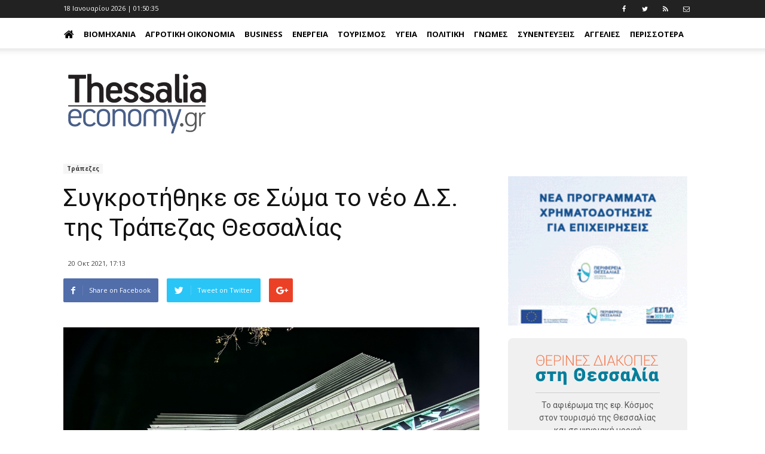

--- FILE ---
content_type: text/html; charset=utf-8
request_url: https://www.thessaliaeconomy.gr/blog/trapezes/sygkrotithike-se-soma-to-neo-d-s-tis-trapezas-thessalias
body_size: 15283
content:

<!DOCTYPE html> 
<html lang="el-GR" class="static detail-blog-post contents"> 
<head> 
    <meta charset="utf-8" />
    <meta name="google-site-verification" content="0S4j00WFTttscjJVG2qulTDS39jBcRihV-sEt_ECm88" />
    <meta name="google-site-verification" content="BgmofjmhQVe1Ii2QdqJv5oXXKMMa9KPjaV69N0TRR38" />
    <meta name="facebook-domain-verification" content="bv8uf112wuv1xesqz2cn0flck7t4wi" />
    <title>Συγκροτήθηκε σε Σώμα το νέο Δ.Σ. της Τράπεζας Θεσσαλίας - ThessaliaEconomy</title>
    <link href="https://fonts.googleapis.com/css?family=Open+Sans:400,700|Roboto+Slab:400,700|Roboto:400,700" rel="stylesheet">
    
    <link href="/Themes/TheThemeMachine/styles/css/font-awesome.min.css" rel="stylesheet" type="text/css" />
<link href="/Themes/TheThemeMachine/styles/css/bootstrap.min.css" rel="stylesheet" type="text/css" />
<link href="/Themes/TheThemeMachine/styles/css/theme.css" rel="stylesheet" type="text/css" />
<link href="/Themes/TheThemeMachine/styles/css/theme-politics.css" rel="stylesheet" type="text/css" />
<link href="/Themes/TheThemeMachine/Styles/ekko-lightbox.min.css" rel="stylesheet" type="text/css" />
<link href="/Themes/TheThemeMachine/styles/site.css?v=1.41" rel="stylesheet" type="text/css" />
<script src="/Themes/TheThemeMachine/scripts/modernizr.custom.js" type="text/javascript"></script>
<!--[if lt IE 9]>
<script src="/Themes/TheThemeMachine/scripts/html5.js" type="text/javascript"></script>
<![endif]-->
<meta content="Orchard" name="generator" />
<meta content="https://tbnewsmedia.blob.core.windows.net:443/media/thessaliaeconomy/Default/_Profiles/fd49780c/1c8dc851/%CE%A4%CF%81%CE%AC%CF%80%CE%B5%CE%B6%CE%B1%20%CE%98%CE%B5%CF%83%CF%83%CE%B1%CE%BB%CE%AF%CE%B1%CF%82%20%CE%B2%CF%81%CE%AC%CE%B4%CF%85%20%CE%BA%CE%B5%CE%BD%CF%84%CF%81%CE%B9%CE%BA%CF%8C%20%CE%B1%CF%80%CF%8C%20%CE%BA%CE%AC%CF%84%CF%89.jpg?v=638396128700000000" name="ogimage" property="og:image" />
<meta content="thessaliaeconomy.gr" name="ogdescription" property="og:description" />
<meta content="https://thessaliaeconomy.gr/blog/trapezes/sygkrotithike-se-soma-to-neo-d-s-tis-trapezas-thessalias" name="ogurl" property="og:url" />
<meta content="Συγκροτήθηκε σε Σώμα το νέο Δ.Σ. της Τράπεζας Θεσσαλίας" name="ogtitle" property="og:title" />
<meta content="https://www.facebook.com/237395500051015" name="articlepublisher" property="article:publisher" />
<meta content="article" name="ogtype" property="og:type" />
<meta content="thessaliaeconomy.gr" name="ogsite_name" property="og:site_name" />
<meta content="258410734589968" name="fbapp_id" property="fb:app_id" />
<meta content="urbanit.gr" name="fbadmins" property="fb:admins" />
<meta content="IE=edge,chrome=1" http-equiv="X-UA-Compatible" />
<meta name="keywords" />
<meta name="description" />
<meta charset="utf-8" />
<meta content="width=device-width, initial-scale=1, maximum-scale=2" name="viewport" />
<link href="/blog/trapezes/sygkrotithike-se-soma-to-neo-d-s-tis-trapezas-thessalias" rel="canonical" />
<link href="/Media/Default/SiteImages/favicon.png?v=1.2" rel="shortcut icon" type="image/x-icon" />
<link href="/Media/Default/iteImages/favicon.png?v=1.2" rel="apple-touch-icon" />
<!-- Google tag (gtag.js) -->
<script async src="https://www.googletagmanager.com/gtag/js?id=G-LFWMR64G6H"></script>
<script>
  window.dataLayer = window.dataLayer || [];
  function gtag(){dataLayer.push(arguments);}
  gtag('js', new Date());

  gtag('config', 'G-LFWMR64G6H');
</script>
<script async='async' src='https://www.googletagservices.com/tag/js/gpt.js'></script>
<script>
 var googletag = googletag || {};
 googletag.cmd = googletag.cmd || [];
</script>
<script>
 googletag.cmd.push(function() {
   googletag.defineSlot('/114323330/AdUnitThessaliaEconomyHeader', [728, 90], 'div-gpt-ad-1485949505803-0').addService(googletag.pubads());
   googletag.pubads().enableSingleRequest();
   googletag.enableServices();
 });
</script>    
<script>
  googletag.cmd.push(function() {
    googletag.defineSlot('/114323330/AdUnitThesEconomyHorizontalAd02', [728, 90], 'div-gpt-ad-1485950456857-0').addService(googletag.pubads());
    googletag.pubads().enableSingleRequest();
    googletag.enableServices();
  });
</script>
<script>
  googletag.cmd.push(function() {
    googletag.defineSlot('/114323330/AdUnitThesEconomyHorizontalAd04', [728, 90], 'div-gpt-ad-1485951607903-0').addService(googletag.pubads());
    googletag.pubads().enableSingleRequest();
    googletag.enableServices();
  });
</script>
<script>
  googletag.cmd.push(function() {
    googletag.defineSlot('/114323330/AdUnitThesEconomyRight01', [300, 250], 'div-gpt-ad-1485952571387-0').addService(googletag.pubads());
    googletag.pubads().enableSingleRequest();
    googletag.enableServices();
  });
</script>
<script>
  googletag.cmd.push(function() {
    googletag.defineSlot('/114323330/AdUnitThesEconomyRight02', [300, 250], 'div-gpt-ad-1485953040289-0').addService(googletag.pubads());
    googletag.pubads().enableSingleRequest();
    googletag.enableServices();
  });
</script>
<script>
  googletag.cmd.push(function() {
    googletag.defineSlot('/114323330/AdUnitThesEconomyRight03', [300, 250], 'div-gpt-ad-1485953341080-0').addService(googletag.pubads());
    googletag.pubads().enableSingleRequest();
    googletag.enableServices();
  });
</script>
    <script>
        window.fbAsyncInit = function() {
          FB.init({
            appId      : '258410734589968',
            xfbml      : true,
            version    : 'v2.8'
          });
        };
        
        (function(d, s, id){
           var js, fjs = d.getElementsByTagName(s)[0];
           if (d.getElementById(id)) {return;}
           js = d.createElement(s); js.id = id;
           js.src = "//connect.facebook.net/en_US/sdk.js";
           fjs.parentNode.insertBefore(js, fjs);
         }(document, 'script', 'facebook-jssdk'));
    </script>       


<link rel="alternate" type="application/rss+xml" title="Blog" href="/rss?containerid=18" />

<link rel="alternate" type="application/rss+xml" title="LatestBlogPostsSide" href="/rss?projection=453" />

    <script>        (function (d) { d.className = "dyn" + d.className.substring(6, d.className.length); })(document.documentElement);</script> 
    <script data-ad-client="ca-pub-7943634531225421" async src="https://pagead2.googlesyndication.com/pagead/js/adsbygoogle.js"></script>
</head> 
<body>


<div id="wrapper">
<div id="fb-root"></div>
<ins class="55fe3eb4" data-key="da27a86ce99971b7c3f5c4f41195ea1e"></ins>
<script async src="https://asrv.dalecta.com/0e697b03.js"></script>
    <header>
        <div class="td-header-wrap td-header-style-11">
            <div class="zone zone-header">
<article class="widget-TopHeader widget-header widget-html-widget widget">
    <div class="td-header-top-menu-full">
    <div class="td-container td-header-row td-header-top-menu">
        <div class="top-bar-style-1">
            <div class="td-header-sp-top-menu">
                <div class="td_data_time" id="time">
                </div>
                <div class="menu-top-container pull-right">
                    <ul id="menu-extra-menu" class="top-header-menu">
                        <li class="menu-item"><a target="_blank" href="https://www.facebook.com/thessaliaeconomy"><i class="fa fa-facebook"></i></a></li>
                        <li class="menu-item"><a target="_blank" href="https://www.twitter.com/Thessaliaeconom"><i class="fa fa-twitter"></i></a></li>
                        <li class="menu-item"><a target="_blank" href="/rss?projection=61"><i class="fa fa-rss"></i></a></li>
                        <li class="menu-item"><a target="_blank" href="/contactus"><i class="fa fa-envelope-o"></i></a></li>
                    </ul>
                </div>
            </div>
        </div>
    </div>
</div>

</article>
<article class="widget-MainMenu widget-header widget-menu-widget widget">
    
<div class="td-header-menu-wrap-full" style="height: 51px;">
    <div class="td-header-menu-wrap td-header-gradient">
        <div class="td-container td-header-row td-header-main-menu">
            <div id="td-header-menu" role="navigation">
                <div class="menu-main-menu-container">
                    <nav class="navbar">
                        <div class="row">
                            <!-- Brand and toggle get grouped for better mobile display -->
                            <div class="navbar-header">
                                <button type="button" class="navbar-toggle collapsed" data-toggle="collapse" data-target="#navMainMenu" aria-expanded="false">
                                    <span class="sr-only">Toggle navigation</span>
                                    <span class="icon-bar"></span>
                                    <span class="icon-bar"></span>
                                    <span class="icon-bar"></span>
                                </button>
                            </div>

                            <!-- Collect the nav links, forms, and other content for toggling -->
                            <div class="collapse navbar-collapse" id="navMainMenu">
                                
<ul id="menu-main-menu-1" class="sf-menu sf-js-enabled nav navbar-nav">
    <li><a href="/" style="padding-left: 0;"><i class="fa fa-home fa-2x" style="margin: 0;"></i></a></li>
    
<li class="dropdown"><a href="/category/viomixania">Βιομηχανία</a>                <ul>
                    
<li><a href="/category/galaktobiomhxania">Γαλακτοβιομηχανία</a></li>
                </ul>
</li>
<li><a href="/category/agrotiki-oikonomia">Αγροτική Οικονομία</a></li>
<li class="dropdown"><a href="/category/business">Business</a>                <ul>
                    
<li><a href="/category/business/lianemporio">Λιανεμπόριο</a></li>
<li><a href="/category/business/ypiresies">Υπηρεσίες</a></li>
<li><a href="/category/lifestyle/gadgets">Gadgets</a></li>
<li><a href="/category/business/asfaleies">Ασφάλειες</a></li>
<li><a href="/category/business/aytokinhto">Αυτοκίνητο</a></li>
<li><a href="/category/business/eidhseis">Ειδήσεις</a></li>
<li><a href="/category/business/estiash">Εστίαση</a></li>
<li><a href="/category/business/oikonomia-xrhma">Οικονομία-χρήμα</a></li>
<li><a href="/category/business/stelexh">Στελέχη</a></li>
<li><a href="/category/business/trapezes">Τράπεζες</a></li>
                </ul>
</li>
<li class="dropdown"><a href="/category/energeia">Ενέργεια</a>                <ul>
                    
<li><a href="/category/energeia/anakyklwsi">Ανακύκλωση</a></li>
<li><a href="/category/energeia/ape">ΑΠΕ</a></li>
<li><a href="/category/energeia/ilektrismos">Ηλεκτρισμός</a></li>
<li><a href="/category/energeia/kaysima">Καύσιμα</a></li>
<li><a href="/category/energeia/fysiko-aerio">Φυσικό Αέριο</a></li>
                </ul>
</li>
<li><a href="/category/toyrismos">Τουρισμός</a></li>
<li class="dropdown"><a href="/category/ygeia">Υγεία</a>                <ul>
                    
<li><a href="/category/ygeia/ey-zin">Ευ Ζην</a></li>
<li><a href="/category/business/ygeia/eyeksia">Ευεξία</a></li>
<li><a href="/category/ygeia/farmaka">Φάρμακα</a></li>
                </ul>
</li>
<li><a href="/category/politiki">Πολιτική</a></li>
<li><a href="/category/gnwmes">Γνώμες</a></li>
<li><a href="/category/synenteykseis">Συνεντεύξεις</a></li>
<li><a href="/category/aggelies">Αγγελίες</a></li>
<li><a href="/category/bella-thessalia">Bella Thessalia</a></li>
<li><a href="/category/spam">Spam</a></li>
<li><a href="/category/texnologia">Τεχνολογία</a></li>
<li><a href="/category/tis-agoras-ta-anomologita">Της αγοράς τα ...ανομολόγητα</a></li>
</ul>

                            </div><!-- /.navbar-collapse -->
                        </div><!-- /.container-fluid -->
                    </nav>
                </div>
            </div>
        </div>
    </div>
</div>
</article>
<article class="widget-Logo widget-header widget-html-widget widget">
    <div class="td-banner-wrap-full td-logo-wrap-full">
<div class="td-container">
<div class="row">
<div class="col-xs-6 col-xs-offset-3 col-sm-4 col-sm-offset-4 col-lg-3 col-lg-offset-0">
<div class="td-header-sp-logo">
<h1 class="td-logo" style="padding-top: 20px;"><span class="td-logo-text"><a class="td-logo-wrap" href="/"><img src="/Media/Default/SiteImages/logoThessaliaEconomy.png" class="img-responsive" /></a></span></h1>
</div>
</div>
<div class="col-lg-9 col-sm-12 hidden-xs"><!-- /114323330/AdUnitThessaliaEconomyHeader -->
<div id="div-gpt-ad-1485949505803-0" style="height: 90px; width: 728px; line-height: 12px;">
<script type="text/javascript">// <![CDATA[
googletag.cmd.push(function() { googletag.display('div-gpt-ad-1485949505803-0'); });
// ]]></script>
</div>
</div>
</div>
</div>
</div>
</article></div>
        </div>
    </header>
<div class="td-main-content-wrap td-main-page-wrap">
    <div class="td-container">
                <div class="vc_row wpb_row td-pb-row td-ss-row">
            <div class="wpb_column vc_column_container td-pb-span8">
                <div class="vc_column-inner">
                        <div id="content" class="wpb_wrapper">
                            <div class="zone zone-content">

<article class="blog-post post content-item">
<style type="text/css" scoped>
    .block_general_title_2{
        text-align: left;
    }
</style>
<div class="td-ss-main-content">
    <div class="td-post-header">
        <ul class="td-category">
            <li class="entry-category"><a style="background-color:#f5f5f5;color:#fff;font-weight: bold;color: #333;" href="/category/business/trapezes">Τράπεζες</a></li>
        </ul>
        <header class="td-post-title">
            <h1 class="entry-title">Συγκροτήθηκε σε Σώμα το νέο Δ.Σ. της Τράπεζας Θεσσαλίας</h1>
            <h3></h3>
            <div class="td-module-meta-info">
                <div class="td-post-author-name"><div class="td-author-by"></div>
                    <div class="td-author-line">
                    </div>
                </div> <span class="td-post-date"><time class="entry-date updated td-module-date">20 Οκτ 2021, 17:13</time></span>
            </div>
        </header>
    </div>
    <div class="clearfix"></div>
    <div class="td-post-sharing td-post-sharing-top ">
        <div class="td-default-sharing">
            <a class="td-social-sharing-buttons td-social-facebook" href="http://www.facebook.com/sharer.php?u=https://thessaliaeconomy.gr/blog/trapezes/sygkrotithike-se-soma-to-neo-d-s-tis-trapezas-thessalias" onclick="window.open(this.href, 'mywin','left=50,top=50,width=600,height=350,toolbar=0'); return false;"><i class="td-icon-facebook"></i><div class="td-social-but-text">Share on Facebook</div></a>
            <a class="td-social-sharing-buttons td-social-twitter" href="https://twitter.com/intent/tweet?text=Συγκροτήθηκε σε Σώμα το νέο Δ.Σ. της Τράπεζας Θεσσαλίας&amp;url=https://thessaliaeconomy.gr/blog/trapezes/sygkrotithike-se-soma-to-neo-d-s-tis-trapezas-thessalias"><i class="td-icon-twitter"></i><div class="td-social-but-text">Tweet on Twitter</div></a>
            <a class="td-social-sharing-buttons td-social-google" href="http://plus.google.com/share?url=https://thessaliaeconomy.gr/blog/trapezes/sygkrotithike-se-soma-to-neo-d-s-tis-trapezas-thessalias" onclick="window.open(this.href, 'mywin','left=50,top=50,width=600,height=350,toolbar=0'); return false;"><i class="td-icon-googleplus"></i></a>
            <a class="td-social-sharing-buttons td-social-pinterest hidden" href="http://pinterest.com/pin/create/button/?url=http://demo.tagdiv.com/newspaper/wordpress-news-magazine-charts-the-most-fashionable-new-york-couples-in-2016/&amp;media=http://demo.tagdiv.com/newspaper/wp-content/uploads/2016/01/couple.jpg&amp;description=WordPress+News+Magazine+Charts+the+Most+Fashionable+New+York+Couples+in+2016" onclick="window.open(this.href, 'mywin','left=50,top=50,width=600,height=350,toolbar=0'); return false;"><i class="td-icon-pinterest"></i></a>
            <a class="td-social-sharing-buttons td-social-whatsapp" href="whatsapp://send?text=WordPress+News+Magazine+Charts+the+Most+Fashionable+New+York+Couples+in+2016%20-%20http%3A%2F%2Fdemo.tagdiv.com%2Fnewspaper%2Fwordpress-news-magazine-charts-the-most-fashionable-new-york-couples-in-2016%2F"><i class="td-icon-whatsapp"></i></a>
        </div>
    </div>
    <div class="clearfix"></div>
    <div class="td-post-content">
        <div class="td-post-featured-image term-125">
                <img src="https://tbnewsmedia.blob.core.windows.net:443/media/thessaliaeconomy/Default/_Profiles/fd49780c/1c8dc851/%CE%A4%CF%81%CE%AC%CF%80%CE%B5%CE%B6%CE%B1%20%CE%98%CE%B5%CF%83%CF%83%CE%B1%CE%BB%CE%AF%CE%B1%CF%82%20%CE%B2%CF%81%CE%AC%CE%B4%CF%85%20%CE%BA%CE%B5%CE%BD%CF%84%CF%81%CE%B9%CE%BA%CF%8C%20%CE%B1%CF%80%CF%8C%20%CE%BA%CE%AC%CF%84%CF%89.jpg?v=638396128700000000" alt="Συγκροτήθηκε σε Σώμα το νέο Δ.Σ. της Τράπεζας Θεσσαλίας">
        </div>
            <div class="articleBody"><p style="background: transparent; border: 0px; margin: 0px; padding: 0px 0px 15px; vertical-align: baseline; font-size: 15px; line-height: 16px; color: #333333; font-family: 'Roboto Slab'; text-align: justify;">Συγκροτήθηκε σε σώμα την 19η Οκτωβρίου 2021 το νέο Δ. Σ της Συνεταιριστικής Τράπεζας Θεσσαλίας, το οποίο εξελέγη από τις εκλογές της 17ης Οκτωβρίου 2021 και έγινε ομόφωνα η κατανομή αξιωμάτων ως κάτωθι:</p>
<p style="background: transparent; border: 0px; margin: 0px; padding: 0px 0px 15px; vertical-align: baseline; font-size: 15px; line-height: 16px; color: #333333; font-family: 'Roboto Slab'; text-align: justify;"></p>
<p style="background: transparent; border: 0px; margin: 0px; padding: 0px 0px 15px; vertical-align: baseline; font-size: 15px; line-height: 16px; color: #333333; font-family: 'Roboto Slab'; text-align: justify;">1.<span style="background: transparent; border: 0px; margin: 0px; padding: 0px; vertical-align: baseline; white-space: pre;"> </span><strong style="background: transparent; border: 0px; margin: 0px; padding: 0px; vertical-align: baseline;">Λάππας Αναστάσιος: </strong>Πρόεδρος ΔΣ – <strong>Εκτελεστικό Μέλος<span style="background: transparent; border: 0px; margin: 0px; padding: 0px; vertical-align: baseline; white-space: pre;"> </span></strong></p>
<p style="background: transparent; border: 0px; margin: 0px; padding: 0px 0px 15px; vertical-align: baseline; font-size: 15px; line-height: 16px; color: #333333; font-family: 'Roboto Slab'; text-align: justify;">2.<strong style="background: transparent; border: 0px; margin: 0px; padding: 0px; vertical-align: baseline;"><span style="background: transparent; border: 0px; margin: 0px; padding: 0px; vertical-align: baseline; white-space: pre;"> </span>Βαρδούλης Μιχαήλ: </strong>Α’ Αντιπρόεδρος</p>
<p style="background: transparent; border: 0px; margin: 0px; padding: 0px 0px 15px; vertical-align: baseline; font-size: 15px; line-height: 16px; color: #333333; font-family: 'Roboto Slab'; text-align: justify;">3.<span style="background: transparent; border: 0px; margin: 0px; padding: 0px; vertical-align: baseline; white-space: pre;"> </span><strong style="background: transparent; border: 0px; margin: 0px; padding: 0px; vertical-align: baseline;">Δημοβέλης Γεώργιος: </strong>Β’ Αντιπρόεδρος</p>
<p style="background: transparent; border: 0px; margin: 0px; padding: 0px 0px 15px; vertical-align: baseline; font-size: 15px; line-height: 16px; color: #333333; font-family: 'Roboto Slab'; text-align: justify;">4.<span style="background: transparent; border: 0px; margin: 0px; padding: 0px; vertical-align: baseline; white-space: pre;"> </span><strong style="background: transparent; border: 0px; margin: 0px; padding: 0px; vertical-align: baseline;">Πλησιώτης Σωτήριος: </strong>Γραμματέας</p>
<p style="background: transparent; border: 0px; margin: 0px; padding: 0px 0px 15px; vertical-align: baseline; font-size: 15px; line-height: 16px; color: #333333; font-family: 'Roboto Slab'; text-align: justify;">5.<span style="background: transparent; border: 0px; margin: 0px; padding: 0px; vertical-align: baseline; white-space: pre;"> </span><strong style="background: transparent; border: 0px; margin: 0px; padding: 0px; vertical-align: baseline;">Καϊκης Ζαχαρίας: </strong>Ταμίας</p>
<p style="background: transparent; border: 0px; margin: 0px; padding: 0px 0px 15px; vertical-align: baseline; font-size: 15px; line-height: 16px; color: #333333; font-family: 'Roboto Slab'; text-align: justify;">6.<span style="background: transparent; border: 0px; margin: 0px; padding: 0px; vertical-align: baseline; white-space: pre;"> </span><strong style="background: transparent; border: 0px; margin: 0px; padding: 0px; vertical-align: baseline;">Σιούρας Χαρίλαος: </strong>Αναπληρωτής Γραμματέας</p>
<p style="background: transparent; border: 0px; margin: 0px; padding: 0px 0px 15px; vertical-align: baseline; font-size: 15px; line-height: 16px; color: #333333; font-family: 'Roboto Slab'; text-align: justify;">7.<strong style="background: transparent; border: 0px; margin: 0px; padding: 0px; vertical-align: baseline;"><span style="background: transparent; border: 0px; margin: 0px; padding: 0px; vertical-align: baseline; white-space: pre;"> </span>Βλιώρας Κωνσταντίνος: </strong>Μέλος  </p>
<p style="background: transparent; border: 0px; margin: 0px; padding: 0px 0px 15px; vertical-align: baseline; font-size: 15px; line-height: 16px; color: #333333; font-family: 'Roboto Slab'; text-align: justify;">8.<span style="background: transparent; border: 0px; margin: 0px; padding: 0px; vertical-align: baseline; white-space: pre;"> </span><strong style="background: transparent; border: 0px; margin: 0px; padding: 0px; vertical-align: baseline;">Γάτος Δημήτριος: </strong>Μέλος – <strong>Εκτελεστικό Μέλος</strong></p>
<p style="background: transparent; border: 0px; margin: 0px; padding: 0px 0px 15px; vertical-align: baseline; font-size: 15px; line-height: 16px; color: #333333; font-family: 'Roboto Slab'; text-align: justify;">9.<span style="background: transparent; border: 0px; margin: 0px; padding: 0px; vertical-align: baseline; white-space: pre;"> </span><strong style="background: transparent; border: 0px; margin: 0px; padding: 0px; vertical-align: baseline;">Μιχαήλ Δημήτριος: </strong>Μέλος<span style="background: transparent; border: 0px; margin: 0px; padding: 0px; vertical-align: baseline; white-space: pre;"> </span></p>
<p style="background: transparent; border: 0px; margin: 0px; padding: 0px 0px 15px; vertical-align: baseline; font-size: 15px; line-height: 16px; color: #333333; font-family: 'Roboto Slab'; text-align: justify;">10.<span style="background: transparent; border: 0px; margin: 0px; padding: 0px; vertical-align: baseline; white-space: pre;"> </span><strong style="background: transparent; border: 0px; margin: 0px; padding: 0px; vertical-align: baseline;">Μπαλατσός Γεώργιος: </strong>Μέλος </p></div>
        <footer>
            <div class="td-post-source-tags">
                <ul class="td-tags td-post-small-box clearfix">
                    <li><span>TAGS</span></li>
                            <li><a href='/Tags/Τράπεζα Θεσσαλίας'>Τράπεζα Θεσσαλίας</a></li>
                            <li><a href='/Tags/διοικητικό συμβούλιο'>διοικητικό συμβούλιο</a></li>
                            <li><a href='/Tags/εκλογές 2021'>εκλογές 2021</a></li>
                            <li><a href='/Tags/Λάππας'>Λάππας</a></li>
                </ul>
            </div>
            <div class="td-post-sharing td-post-sharing-bottom td-with-like"><span class="td-post-share-title">SHARE</span>
                <div class="td-default-sharing">
            <a class="td-social-sharing-buttons td-social-facebook" href="http://www.facebook.com/sharer.php?u=https://thessaliaeconomy.gr/blog/trapezes/sygkrotithike-se-soma-to-neo-d-s-tis-trapezas-thessalias" onclick="window.open(this.href, 'mywin','left=50,top=50,width=600,height=350,toolbar=0'); return false;"><i class="td-icon-facebook"></i><div class="td-social-but-text">Share on Facebook</div></a>
            <a class="td-social-sharing-buttons td-social-twitter" href="https://twitter.com/intent/tweet?text=Συγκροτήθηκε σε Σώμα το νέο Δ.Σ. της Τράπεζας Θεσσαλίας&amp;url=https://thessaliaeconomy.gr/blog/trapezes/sygkrotithike-se-soma-to-neo-d-s-tis-trapezas-thessalias"><i class="td-icon-twitter"></i><div class="td-social-but-text">Tweet on Twitter</div></a>
            <a class="td-social-sharing-buttons td-social-google" href="http://plus.google.com/share?url=https://thessaliaeconomy.gr/blog/trapezes/sygkrotithike-se-soma-to-neo-d-s-tis-trapezas-thessalias" onclick="window.open(this.href, 'mywin','left=50,top=50,width=600,height=350,toolbar=0'); return false;"><i class="td-icon-googleplus"></i></a>
            <a class="td-social-sharing-buttons td-social-pinterest hidden" href="http://pinterest.com/pin/create/button/?url=http://demo.tagdiv.com/newspaper/wordpress-news-magazine-charts-the-most-fashionable-new-york-couples-in-2016/&amp;media=http://demo.tagdiv.com/newspaper/wp-content/uploads/2016/01/couple.jpg&amp;description=WordPress+News+Magazine+Charts+the+Most+Fashionable+New+York+Couples+in+2016" onclick="window.open(this.href, 'mywin','left=50,top=50,width=600,height=350,toolbar=0'); return false;"><i class="td-icon-pinterest"></i></a>
            <a class="td-social-sharing-buttons td-social-whatsapp" href="whatsapp://send?text=WordPress+News+Magazine+Charts+the+Most+Fashionable+New+York+Couples+in+2016%20-%20http%3A%2F%2Fdemo.tagdiv.com%2Fnewspaper%2Fwordpress-news-magazine-charts-the-most-fashionable-new-york-couples-in-2016%2F"><i class="td-icon-whatsapp"></i></a>

 </div>

 <div class="td-classic-sharing">
                    <ul>
                        <li class="td-classic-facebook"><iframe frameborder="0" src="http://www.facebook.com/plugins/like.php?href=https://thessaliaeconomy.gr/blog/trapezes/sygkrotithike-se-soma-to-neo-d-s-tis-trapezas-thessalias&amp;layout=button_count&amp;show_faces=false&amp;width=105&amp;action=like&amp;colorscheme=light&amp;height=21" style="border:none;overflow:hidden;width:105px;height:21px;background-color:transparent"></iframe></li>
                    </ul></div></div>
        </footer>
    </div>
</div>
 <div class="clearfix">
 </div>
 <div class="text-center">
    <img src="/Media/Default/SiteImages/thessaliaeconomy.png" alt="Facebook Like" title="Facebook Like"  style="display: block; margin: auto;" />
<iframe src="https://www.facebook.com/plugins/page.php?href=https%3A%2F%2Fwww.facebook.com%2Fthessaliaeconomy%2F&tabs&width=298&height=214&small_header=false&adapt_container_width=true&hide_cover=false&show_facepile=true&appId" width="298" height="214" style="border:none;overflow:hidden;display: block; margin: auto;" scrolling="no" frameborder="0" allowTransparency="true"></iframe>
 </div>
 <div class="clearfix">
 </div>
<div class="clearfix"></div>
<div class="theme_magenta">
    <div class="block_infobox">
        <div class="inside" style="padding: 10px;">
Tο thessaliaeconomy.gr δημοσιεύει κάθε σχόλιο. Θεωρούμε ότι ο καθένας έχει το δικαίωμα να εκφράζει ελεύθερα τις απόψεις του. Ωστόσο, αυτό δεν σημαίνει ότι υιοθετούμε τις απόψεις αυτές καθώς εκφράζουν αποκλειστικά τον εκάστοτε σχολιαστή. Τα συκοφαντικά ή υβριστικά σχόλια θα διαγράφονται χωρίς προειδοποίηση.
        </div>
    </div>
</div>
<div class="fb-comments" data-href="https://thessaliaeconomy.gr/Contents/Item/Display/24526" data-numposts="10" data-colorscheme="light" data-width="619"></div>
</article></div>
                        </div>
                </div>
            </div>
            <div class="wpb_column vc_column_container td-pb-span4">
                <div class="vc_column-inner">
                        <div id="content" class="wpb_wrapper">
                            <div class="zone zone-sidebar">
<article class="widget-sidebar widget-html-widget widget">
    <p></p>
<p><a href="https://www.thessalia-espa.gr/proskliseisergon/"> <img width="300" height="250" alt="" src="https://tbnewsmedia.blob.core.windows.net:443/media/thessaliaeconomy/Default/Ads/perifereia-1.gif" /> </a></p>
</article>
<article class="widget-sidebar widget-html-widget widget">
    <div style="background: #f0f0f0; padding: 20px; text-align: center; border-radius: 8px; max-width: 300px; width: 100%; margin: 0; font-family: Arial, sans-serif; box-sizing: border-box; display: block;">
<div style="margin-bottom: 10px;"><img src="https://tbnewsmedia.blob.core.windows.net/media/kosmoslarissa/Default/2023/1-24_teliko.png" alt="ΘΕΡΙΝΕΣ ΔΙΑΚΟΠΕΣ στη Θεσσαλία - 24σέλιδο ένθετο περιοδικό της Εφ. Κόσμος" style="max-width: 80%; height: auto; display: block; margin: 0 auto;" /><hr style="border: none; border-top: 1px solid #ccc; margin: 10px auto; width: 80%;" />
<p style="font-family: 'Roboto', Arial, sans-serif; font-size: 14px; color: #555; margin: 6px 0 0 0; padding: 0;">Το αφιέρωμα της εφ. Κόσμος <br />στον τουρισμό της Θεσσαλίας <br />και σε ψηφιακή μορφή</p>
</div>
<div id="flipper" onclick="window.open('https://tbnewsmedia.blob.core.windows.net/media/kosmoslarissa/Default/2023/THESSALY_WEB.pdf','_blank');" style="cursor: pointer; transform-style: preserve-3d; position: relative; width: 100%; max-width: 250px; height: 350px; margin: 0 auto; transition: transform 1s;">
<div style="backface-visibility: hidden; position: absolute; top: 0; left: 0; width: 100%; height: 100%;"><img src="https://tbnewsmedia.blob.core.windows.net/media/kosmoslarissa/Default/2023/01-1-1.jpg" alt="Πρώτη σελίδα" style="width: 100%; height: 100%; box-shadow: 0 8px 16px rgba(0,0,0,0.3);" onload="
            var f = this.closest('#flipper');
            setInterval(function(){
              if(f.style.transform==='rotateY(0deg)'){
                f.style.transform='rotateY(180deg)';
              } else {
                f.style.transform='rotateY(0deg)';
              }
            }, 5000);
         " /></div>
<div style="backface-visibility: hidden; position: absolute; top: 0; left: 0; width: 100%; height: 100%; transform: rotateY(180deg);"><img src="https://tbnewsmedia.blob.core.windows.net/media/kosmoslarissa/Default/2023/24-1.jpg" alt="Τελευταία σελίδα" style="width: 100%; height: 100%; box-shadow: 0 8px 16px rgba(0,0,0,0.3);" /></div>
</div>
</div>
</article>
<article class="widget-sidebar widget-html-widget widget">
    <p><a href="mailto:tolis@kosmoslarissa.gr"> <img src="https://kosmoslarissa.gr/wp-content/uploads/2025/11/dimosiografo.png" alt="" style="margin: 20px 0;" /> </a></p>
</article>
<article class="widget-sidebar widget-html-widget widget">
    <p></p>
<p><a href="https://kefir.olympos.gr/"> <img width="300" height="250" alt="" src="https://tbnewsmedia.blob.core.windows.net:443/media/thessaliaeconomy/Default/Ads/Kefir%20OLYMPOS-1.gif" /> </a></p>
</article>
<article class="widget-sidebar widget-html-widget widget">
    <p></p>
<p><a href="https://www.kariera.gr/companies/kasidis-ae"> <img width="300" height="300" alt="" src="https://tbnewsmedia.blob.core.windows.net:443/media/thessaliaeconomy/Default/Ads/kassidis.jpg" /> </a></p>
</article>
<article class="widget-sidebar widget-html-widget widget">
    <p></p>
<p><a href="https://jobs.hellenicdairies.com/cvform/create"> <img width="300" height="482" alt="" src="https://tbnewsmedia.blob.core.windows.net:443/media/thessaliaeconomy/Default/Ads/aggelia_2026.png" /> </a></p>
</article>
<article class="widget-sidebar widget-html-widget widget">
    <p></p>
<p><a href="https://www.pindos-apsi.gr/"><img width="301" height="250" alt="" src="https://tbnewsmedia.blob.core.windows.net/media/thessalianews/Default/2023/thumbnail_PINDOS_banner_300x250-02.png" /> </a></p>
</article>
<article class="widget-exalco1 widget-sidebar widget-html-widget widget">
    <p></p>
<p><a href="https://exoikonomo.exalcoeconomy.gr/"> <img alt="" src="/Media/Default/Ads/300_250_exalco_tvcampaign.jpg" width="300" height="250" /> </a></p>
</article>
<article class="widget-sidebar widget-html-widget widget">
    <p></p>
<p><a href="https://www.farmaelassonas.gr/"><img width="300" height="360" alt="" src="https://tbnewsmedia.blob.core.windows.net:443/media/thessaliaeconomy/Default/Ads/farma_web_banner_250x300.jpg" /></a></p>
</article>
<article class="widget-sidebar widget-html-widget widget">
    <p></p>
<p style="margin: 0px;"><a href="https://lari.gr/"><img width="300" height="560" alt="" src="https://tbnewsmedia.blob.core.windows.net/media/kosmoslarissa/Default/2023/1_piece.png" /></a></p>
<p style="margin-top: -17px; margin-bottom: 5px;"><a href="https://tsigaridasbooks.gr/sti-larisa-ke-i-ftochi-ine-snomp-304689"><img width="300" src="https://tbnewsmedia.blob.core.windows.net/media/kosmoslarissa/Default/2023/2_piece.png" /></a></p>
</article>
<article class="widget-banner widget-sidebar widget-html-widget widget">
    <p></p>
<p><a href="https://www.violanta.gr/"> <img width="300" height="250" alt="" src="https://tbnewsmedia.blob.core.windows.net:443/media/thessaliaeconomy/Default/Ads/Violanta%20gif.gif" /> </a></p>
</article>
<article class="widget-Bannerstoiximadalecta widget-sidebar widget-html-widget widget">
    <p></p>
<script type="text/javascript" src="https://asrv.dalecta.com/0e697b03.js"></script>
</article>
<article class="widget-kosmossk widget-sidebar widget-html-widget widget">
    <p></p>
<p></p>
<p></p>
<p><a href="https://kosmoslarissa.gr/blog/%CE%B5%CF%86%CE%B7%CE%BC%CE%B5%CF%81%CE%B9%CE%B4%CE%B1-%CE%BA%CE%BF%CF%83%CE%BC%CE%BF%CF%82-%CF%84%CE%BF%CF%85-%CF%83%CE%B1%CE%B2%CE%B2%CE%B1%CF%84%CE%BF%CE%BA%CF%85%CF%81%CE%B9%CE%B1%CE%BA%CE%BF%CF%85"><img width="300" height="251" alt="" src="/Media/Default/Ads/banner_kosmos_tou_sabbatokiriakou.png" /> </a></p>
</article>
<article class="widget-aggelia5 widget-sidebar widget-html-widget widget">
    <p></p>
<p><img alt="" src="/Media/Default/Ads/agrotemaxio.png" width="300" height="137" /></p>
</article>
<article class="widget-Social widget-sidebar widget-html-widget widget">
    <p></p>
<p><iframe src="https://www.facebook.com/plugins/page.php?href=https%3A%2F%2Fwww.facebook.com%2Fthessaliaeconomy%2F&amp;tabs&amp;width=300&amp;height=214&amp;small_header=false&amp;adapt_container_width=true&amp;hide_cover=false&amp;show_facepile=true&amp;appId" style="border: none; overflow: hidden;" scrolling="no" allowtransparency="true" width="300" height="200" frameborder="0"></iframe></p>
</article>
<article class="widget-GoogleNews widget-sidebar widget-html-widget widget">
    <p><a href="https://news.google.com/publications/CAAqMAgKIipDQklTR1FnTWFoVUtFM1JvWlhOellXeHBZV1ZqYjI1dmJYa3VaM0lvQUFQAQ?hl=el&amp;gl=GR&amp;ceid=GR%3Ael" target="_blank"> <img width="302" height="204" alt="" src="/Media/Default/SiteImages/thessaliaeconomy2.png" /> </a></p>
</article>
<article class="widget-stimos widget-sidebar widget-html-widget widget">
    <p></p>
<p><img alt="" src="/Media/Default/Ads/stimos.gif" width="300" height="250" /></p>
</article>
<article class="widget-sidebar widget-html-widget widget">
    <p><img width="79" height="77" alt="" src="https://tbnewsmedia.blob.core.windows.net/media/trikalaenimerosi/Default/2023/LOGO_MHT_1.png" style="display: block; margin-left: auto; margin-right: auto;" /></p>
<p style="color: blue; text-align: center;"><strong>ΜΗΤ 232336</strong></p>
</article>
<article class="widget-LatestBlogPostsSide widget-sidebar widget-projection-widget widget">
    <div class="wpb_column vc_column_container">
    <div class="vc_column-inner">
        <div style="padding: 0 0 10px 0;">
           <a href="/blog"> <h4 class="block-title"><span>ΡΟΗ</span></h4></a>
            <ul class="latest-blogposts"><li class="first latest-blogpost">

<article class="blog-post content-item summary-small">
<div>
    <a href="/blog/eidiseis/sti-larisa-proskeklimenos-toy-sthev-o-giannis-stoyrnaras" rel="bookmark" title="Στη Λάρισα προσκεκλημένος του ΣΘΕΒ ο Γιάννης Στουρνάρας">
        <img class="img-responsive" src="https://tbnewsmedia.blob.core.windows.net:443/media/thessaliaeconomy/Default/_Profiles/ff9208c6/1c8dc851/stournaras.jpg?v=639041389920000000" alt="Στη Λάρισα προσκεκλημένος του ΣΘΕΒ ο Γιάννης Στουρνάρας" title="Στη Λάρισα προσκεκλημένος του ΣΘΕΒ ο Γιάννης Στουρνάρας" />
        <span class="title">Στη Λάρισα προσκεκλημένος του ΣΘΕΒ ο Γιάννης Στουρνάρας</span> | <span class="time">07:43</span>
    </a>
</div>
</article></li>
<li class="latest-blogpost">

<article class="blog-post content-item summary-small">
<div>
    <a href="/blog/toyrismos/noritera-fetos-i-toyristiki-sezon-–-10-pano-oi-aeroporikes-theseis" rel="bookmark" title="Νωρίτερα φέτος η τουριστική σεζόν – 10% πάνω οι αεροπορικές θέσεις">
        <img class="img-responsive" src="https://tbnewsmedia.blob.core.windows.net:443/media/thessaliaeconomy/Default/_Profiles/ff9208c6/1c8dc851/skiathos-airport-0%20TUI%20fvtografoi-2.jpg?v=639041387130000000" alt="Νωρίτερα φέτος η τουριστική σεζόν – 10% πάνω οι αεροπορικές θέσεις" title="Νωρίτερα φέτος η τουριστική σεζόν – 10% πάνω οι αεροπορικές θέσεις" />
        <span class="title">Νωρίτερα φέτος η τουριστική σεζόν – 10% πάνω οι αεροπορικές θέσεις</span> | <span class="time">07:38</span>
    </a>
</div>
</article></li>
<li class="latest-blogpost">

<article class="blog-post content-item summary-small">
<div>
    <a href="/blog/spam/to-telos-tis-1is-stratias-ta-prasina-senaria-kai-oi-kameres-poy-eidan" rel="bookmark" title="Το τέλος της 1ης Στρατιάς, τα πράσινα σενάρια, και οι κάμερες που είδαν">
        <img class="img-responsive" src="https://tbnewsmedia.blob.core.windows.net:443/media/thessaliaeconomy/Default/_Profiles/ff9208c6/1c8dc851/kampos_land%20neo-102.png?v=639040595490000000" alt="Το τέλος της 1ης Στρατιάς, τα πράσινα σενάρια, και οι κάμερες που είδαν" title="Το τέλος της 1ης Στρατιάς, τα πράσινα σενάρια, και οι κάμερες που είδαν" />
        <span class="title">Το τέλος της 1ης Στρατιάς, τα πράσινα σενάρια, και οι κάμερες που είδαν</span> | <span class="time">09:38</span>
    </a>
</div>
</article></li>
<li class="latest-blogpost">

<article class="blog-post content-item summary-small">
<div>
    <a href="/blog/lianemporio/oi-taseis-sti-moda-paidion-gia-ton-xeimona" rel="bookmark" title="Οι τάσεις στη μόδα παιδιών για τον χειμώνα">
        <img class="img-responsive" src="https://tbnewsmedia.blob.core.windows.net:443/media/thessaliaeconomy/Default/_Profiles/ff9208c6/1c8dc851/jonathan-taylor-LFEZl_DZy68-unsplash.jpg?v=639039876640000000" alt="Οι τάσεις στη μόδα παιδιών για τον χειμώνα" title="Οι τάσεις στη μόδα παιδιών για τον χειμώνα" />
        <span class="title">Οι τάσεις στη μόδα παιδιών για τον χειμώνα</span> | <span class="time">13:41</span>
    </a>
</div>
</article></li>
<li class="latest-blogpost">

<article class="blog-post content-item summary-small">
<div>
    <a href="/blog/eidiseis/ta-mploka-ayksanoyn-ton-logariasmo-stis-metafores-proionton" rel="bookmark" title="Τα μπλόκα αυξάνουν τον λογαριασμό στις μεταφορές προϊόντων">
        <img class="img-responsive" src="https://tbnewsmedia.blob.core.windows.net:443/media/thessaliaeconomy/Default/_Profiles/ff9208c6/1c8dc851/Ntalikes%20oures%20mploka%20kali.jpg?v=639039703360000000" alt="Τα μπλόκα αυξάνουν τον λογαριασμό στις μεταφορές προϊόντων" title="Τα μπλόκα αυξάνουν τον λογαριασμό στις μεταφορές προϊόντων" />
        <span class="title">Τα μπλόκα αυξάνουν τον λογαριασμό στις μεταφορές προϊόντων</span> | <span class="time">08:52</span>
    </a>
</div>
</article></li>
<li class="latest-blogpost">

<article class="blog-post content-item summary-small">
<div>
    <a href="/blog/spam/i-kefali-toy-dia-to-deal-ton-ktelatzidon-kai-mia-kyria-dikigoros" rel="bookmark" title="Η κεφαλή του Δία, το deal των Κτελατζήδων, και μια κυρία δικηγόρος">
        <img class="img-responsive" src="https://tbnewsmedia.blob.core.windows.net:443/media/thessaliaeconomy/Default/_Profiles/ff9208c6/1c8dc851/kampos_land%20neo-101.png?v=639038802740000000" alt="Η κεφαλή του Δία, το deal των Κτελατζήδων, και μια κυρία δικηγόρος" title="Η κεφαλή του Δία, το deal των Κτελατζήδων, και μια κυρία δικηγόρος" />
        <span class="title">Η κεφαλή του Δία, το deal των Κτελατζήδων, και μια κυρία δικηγόρος</span> | <span class="time">07:51</span>
    </a>
</div>
</article></li>
<li class="latest-blogpost">

<article class="blog-post content-item summary-small">
<div>
    <a href="/blog/agrotiki-oikonomia/palaia-kai-energovora-ta-trakter-ton-agroton" rel="bookmark" title="Παλαιά και ενεργοβόρα τα τρακτέρ των αγροτών">
        <img class="img-responsive" src="https://tbnewsmedia.blob.core.windows.net:443/media/thessaliaeconomy/Default/_Profiles/ff9208c6/1c8dc851/mploka.trakter%20palia.jpg?v=639038797020000000" alt="Παλαιά και ενεργοβόρα τα τρακτέρ των αγροτών" title="Παλαιά και ενεργοβόρα τα τρακτέρ των αγροτών" />
        <span class="title">Παλαιά και ενεργοβόρα τα τρακτέρ των αγροτών</span> | <span class="time">07:41</span>
    </a>
</div>
</article></li>
<li class="latest-blogpost">

<article class="blog-post content-item summary-small">
<div>
    <a href="/blog/eidiseis/se-daa-fraport-kai-gek-terna-i-anavathmisi-tis-n-agxialoy-kai-ton-allon-perifereiakon-aerodromion" rel="bookmark" title="Σε ΔΑΑ, Fraport και ΓΕΚ ΤΕΡΝΑ η αναβάθμιση της Ν. Αγχιάλου και των άλλων περιφερειακών αεροδρομίων">
        <img class="img-responsive" src="https://tbnewsmedia.blob.core.windows.net:443/media/thessaliaeconomy/Default/_Profiles/ff9208c6/1c8dc851/aerodromio%20Neas%20agxialoy%20teleytaia%20kali.jpg?v=639036567560000000" alt="Σε ΔΑΑ, Fraport και ΓΕΚ ΤΕΡΝΑ η αναβάθμιση της Ν. Αγχιάλου και των άλλων περιφερειακών αεροδρομίων" title="Σε ΔΑΑ, Fraport και ΓΕΚ ΤΕΡΝΑ η αναβάθμιση της Ν. Αγχιάλου και των άλλων περιφερειακών αεροδρομίων" />
        <span class="title">Σε ΔΑΑ, Fraport και ΓΕΚ ΤΕΡΝΑ η αναβάθμιση της Ν. Αγχιάλου και των άλλων περιφερειακών αεροδρομίων</span> | <span class="time">17:45</span>
    </a>
</div>
</article></li>
<li class="latest-blogpost">

<article class="blog-post content-item summary-small">
<div>
    <a href="/blog/agrotiki-oikonomia/poioi-kerdizoyn-kai-poioi-xanoyn-apo-to-deal-tis-ee-me-ti-mercosur" rel="bookmark" title="Ποιοι κερδίζουν και ποιοι χάνουν από το deal της ΕΕ με τη Mercosur">
        <img class="img-responsive" src="https://tbnewsmedia.blob.core.windows.net:443/media/thessaliaeconomy/Default/_Profiles/ff9208c6/1c8dc851/trakter%20xorafi%20apo%20psila%20kali.jpg?v=639036275670000000" alt="Ποιοι κερδίζουν και ποιοι χάνουν από το deal της ΕΕ με τη Mercosur" title="Ποιοι κερδίζουν και ποιοι χάνουν από το deal της ΕΕ με τη Mercosur" />
        <span class="title">Ποιοι κερδίζουν και ποιοι χάνουν από το deal της ΕΕ με τη Mercosur</span> | <span class="time">09:39</span>
    </a>
</div>
</article></li>
<li class="last latest-blogpost">

<article class="blog-post content-item summary-small">
<div>
    <a href="/blog/eidiseis/dimopratoyntai-ta-erga-oreinis-ydronomias-tis-thessalias" rel="bookmark" title="Δημοπρατούνται τα έργα ορεινής υδρονομίας της Θεσσαλίας">
        <img class="img-responsive" src="https://tbnewsmedia.blob.core.windows.net:443/media/thessaliaeconomy/Default/_Profiles/ff9208c6/1c8dc851/erga-ydronmias.png?v=639036266890000000" alt="Δημοπρατούνται τα έργα ορεινής υδρονομίας της Θεσσαλίας" title="Δημοπρατούνται τα έργα ορεινής υδρονομίας της Θεσσαλίας" />
        <span class="title">Δημοπρατούνται τα έργα ορεινής υδρονομίας της Θεσσαλίας</span> | <span class="time">09:24</span>
    </a>
</div>
</article></li>
</ul>

        </div>
        <div class="clearfix"></div>
    </div>
</div>

</article></div>
                        </div>
                </div>
            </div>
        </div>
    </div>
        <div class="td-container">
    </div>
    <div class="td-container-full" style="background-color: #f5f5f5;">
    </div>
    <div class="td-container">
            <div id="afterMain">
                <div class="zone zone-after-main">
<article class="widget-HorizontalAd04 widget-after-main widget-html-widget widget">
    <div style="height: 90px; width: 728px; background-color: #e6e6e6; margin: auto; display: none;"></div>
<!-- /114323330/AdUnitThesEconomyHorizontalAd04 -->
<div id="div-gpt-ad-1485951607903-0" style="height: 90px; width: 728px; margin: auto;">
<script type="text/javascript">// <![CDATA[
googletag.cmd.push(function() { googletag.display('div-gpt-ad-1485951607903-0'); });
// ]]></script>
</div>
</article></div>
            </div>
        <div class="row">
                                <div class="clearfix"></div>
        </div>
    </div>
</div>
<!--<div class="td-footer-wrapper">
    <div id="footer">
        <div class="zone zone-footer">
<article class="widget-footer widget-html-widget widget">
    <p><img width="79" height="77" alt="" src="https://tbnewsmedia.blob.core.windows.net/media/trikalaenimerosi/Default/2023/LOGO_MHT_1.png" style="display: block; margin-left: auto; margin-right: auto;" /></p>
<p style="color: white; text-align: center;"><strong>ΜΗΤ 232333</strong></p>
</article>
<article class="widget-footer widget-html-widget widget">
    <div class="block_footer_tags">
<h3>ΣΥΝΔΕΣΜΟΙ</h3>
<ul>
<li><a href="/id">Ταυτότητα</a></li>
<li><a href="/terms-of-use">Όροι Χρήσης</a></li>
<li><a href="/privacy-policy">Πολιτική Προστασίας</a></li>
<li><a href="/cookies">Cookies</a></li>
</ul>
</div>
</article></div>
    </div>
</div>-->
<div class="td-sub-footer-container">
    <div class="td-container">
        <div class="td-pb-row">
            <div class="td-pb-span4 td-sub-footer-menu" style="margin-top:12px;">
                <div class="menu-extra-menu-container">
                    <ul id="menu-extra-menu-1" class="td-subfooter-menu">
                        <li class="menu-item menu-item-type-taxonomy menu-item-object-category menu-item-first td-menu-item td-normal-menu menu-item-155">2017&copy; Thessalia Economy. All rights reserved.</li>
                    </ul>
                </div>
            </div>

<div class="td-pb-span5 td-sub-footer-menu" style="margin-top: 4px;">
                    <aside class="footer-social-wrap td-social-style-2" style="text-align:center;">
                        <span class="td-social-icon-wrap"><a target="_blank" style="color:#fff !important;" href="https://www.facebook.com/thessaliaeconomy" title="Facebook"><i class="td-icon-font td-icon-facebook"></i></a></span>
                        <span class="td-social-icon-wrap"><a target="_blank" style="color:#fff !important;" href="https://www.twitter.com/Thessaliaeconom" title="Twitter"><i class="td-icon-font td-icon-twitter"></i></a></span>
                        <span class="td-social-icon-wrap"><a target="_blank" style="color:#fff !important;" href="/rss?projection=61" title="Rss"><i class="td-icon-font td-icon-rss"></i></a></span>
                        <span class="td-social-icon-wrap"><a target="_blank" style="color:#fff !important;" href="/contactus" title="Rss">Επικοινωνία</a></span>
<br>
<span class="td-social-icon-wrap"><a target="_blank" style="color:#fff !important;" href="/id" title="id">Ταυτότητα</a></span>
<span class="td-social-icon-wrap"><a target="_blank" style="color:#fff !important;" href="/terms-of-use" title="terms of use">Όροι Χρήσης</a></span>
<span class="td-social-icon-wrap"><a target="_blank" style="color:#fff !important;" href="/privacy-policy" title="privacy policy">Πολιτική Προστασίας</a></span>
<span class="td-social-icon-wrap"><a target="_blank" style="color:#fff !important;" href="/cookies" title="cookies">Cookies</a></span>
                    
                    </aside>
                </div>

            <div class="td-pb-span3 td-sub-footer-copy" style="margin-top:20px;">
                            with <i class="fa fa-heart"></i> from <a href="http://www.urbanit.gr" target="_blank">urbanIT</a>
            </div>
        </div>
    </div>
</div>
<div class="facebookAbsolute"></div>
<script>
  (function(i,s,o,g,r,a,m){i['GoogleAnalyticsObject']=r;i[r]=i[r]||function(){
  (i[r].q=i[r].q||[]).push(arguments)},i[r].l=1*new Date();a=s.createElement(o),
  m=s.getElementsByTagName(o)[0];a.async=1;a.src=g;m.parentNode.insertBefore(a,m)
  })(window,document,'script','https://www.google-analytics.com/analytics.js','ga');

  ga('create', 'UA-91641838-1', 'auto');
  ga('send', 'pageview');

</script>
<!--<script type="text/javascript" src="//s7.addthis.com/js/300/addthis_widget.js#pubid=ra-54ace88039e39a51" async="async"></script>-->
</div>

<script src="/Themes/TheThemeMachine/scripts/jquery-3.1.1.min.js" type="text/javascript"></script>
<script src="/Themes/TheThemeMachine/scripts/bootstrap.min.js" type="text/javascript"></script>
<script src="/Themes/TheThemeMachine/scripts/flexmenu.min.js" type="text/javascript"></script>
<script src="/Themes/TheThemeMachine/scripts/ekko-lightbox.min.js" type="text/javascript"></script>
<script src="/Themes/TheThemeMachine/scripts/main.js?v=1.2" type="text/javascript"></script>

</body>
</html>

--- FILE ---
content_type: text/html; charset=utf-8
request_url: https://www.google.com/recaptcha/api2/aframe
body_size: 269
content:
<!DOCTYPE HTML><html><head><meta http-equiv="content-type" content="text/html; charset=UTF-8"></head><body><script nonce="JeONKTMRQG35zw9RtFNejA">/** Anti-fraud and anti-abuse applications only. See google.com/recaptcha */ try{var clients={'sodar':'https://pagead2.googlesyndication.com/pagead/sodar?'};window.addEventListener("message",function(a){try{if(a.source===window.parent){var b=JSON.parse(a.data);var c=clients[b['id']];if(c){var d=document.createElement('img');d.src=c+b['params']+'&rc='+(localStorage.getItem("rc::a")?sessionStorage.getItem("rc::b"):"");window.document.body.appendChild(d);sessionStorage.setItem("rc::e",parseInt(sessionStorage.getItem("rc::e")||0)+1);localStorage.setItem("rc::h",'1768701034338');}}}catch(b){}});window.parent.postMessage("_grecaptcha_ready", "*");}catch(b){}</script></body></html>